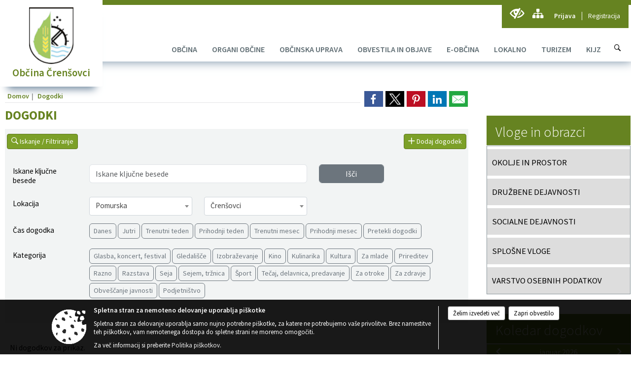

--- FILE ---
content_type: text/html; charset=utf-8
request_url: https://www.obcina-crensovci.si/dogodki
body_size: 66889
content:



<!DOCTYPE html>
<html lang="sl">
<head prefix="og: https://ogp.me/ns#">
    <meta charset="utf-8" />
    <meta property="og:type" content="website" />
    <title>Dogodki Občine Črenšovci</title>
    <meta property="og:title" content="Dogodki Občine Črenšovci" />
    <meta property="fb:app_id" content="1414532895426376" />
    <meta name="copyright" content="Copyright Sigmateh, 2025. Vse pravice pridržane.">
    <meta name="author" content="E-občina">
    <meta name="description" content="
    

Dogodki    

 Občine Črenšovci" />
    <meta property="og:description" content="
    

Dogodki    

 Občine Črenšovci" />
    <meta name="keywords" content="dogodki, dogajanje, dogaja se, aktualno dogajanje, e dogodki, napovednik, kino, gledalisce, gledališče, koncert, party, zur, žur, Občina Črenšovci, Črenšovci, Občina Črenšovci" />
    <meta name="viewport" content="width=device-width, initial-scale=1.0" />
    
     <meta property="og:image" content="https://www.obcina-crensovci.si/favicons/crensovci/mstile-150x150.png" /> 

            <link rel="shortcut icon" href="/favicons/crensovci/favicon.ico?v=7kxM7lPYPq">
        <link rel="canonical" href="https://www.obcina-crensovci.si/dogodki" />
        <link rel="sitemap" type="application/xml" title="Sitemap" href="/sitemapxml">

    <script src="/bundles/jquerybasic?v=391"></script>

    <script src="/bundles/bootstrap?v=391"></script>


    <!--[if lte IE 9]>
        <link href="/Scripts/animateit/iefix?v=WVNPMo8DK8TNI_w7e8_RCm17J9vKRIQ26uWUHEE5Dy01" rel="stylesheet"/>

    <![endif]-->
    <link href="/Content/osnovno?v=391" rel="stylesheet"/>

    <link href="/Content/bootstrap/bootstrap.min.css?v=391" rel="stylesheet"/>


    <script type="text/javascript">
        window.addEventListener("DOMContentLoaded", function () {
            if (window.navigator.userAgent.indexOf("Trident/") > 0) {
                alert("Ker za brskanje uporabljate starejšo različico spletnega brskalnika, vse funkcionalnosti spletnega mesta morda ne bodo na voljo. Predlagamo, da namestite Microsoft EDGE, Mozilla Firefox, Google Chrome ali katerega od drugih sodobnih spletnih brskalnikov.");
            }
        });
    </script>

    <script class="structured-data-org" type="application/ld+json">
        {
        "@context":"https://schema.org",
        "@type":"Organization",
        "name":"Občina Črenšovci",
        "legalName":"Občina Črenšovci",
        "url":"https://www.obcina-crensovci.si",
        "logo":"https://e-obcina.si/Images/Grbi/crensovci.png",
        "contactPoint":
        {"@type":"ContactPoint","contactType":"Spletna stran Občine Črenšovci","telephone":"[02 573 57 50]","email":"info@obcina-crensovci.si"}
        }
    </script>



        <link href="/Content/TinyMce/tinymce.min.css" rel="stylesheet" type="text/css" />

            <link href="/Content/Glave/modern10.min.css" rel="stylesheet" type="text/css" />
        <link href="/Content/Personalized/33.min.css" rel="stylesheet" type="text/css" />


    <link rel="stylesheet" href="/Fonts/eoicons/eoicons.css" />

    
</head>
<body class="subpage    sl-SI">


    <div id="menu_mobile">
        <div id="header">
            <a href="#menu-left" class="eoicons eoicon-list" style="left: 0;" title="Meni - levo" aria-label="Meni - levo"></a>

            
            <a href="#menu-right" class="eoicons eoicon-user2" style="right: 0;" title="Meni - desno" aria-label="Meni - desno"></a>

        </div>

        <nav id="menu-left" role="navigation" aria-label="Glavna navigacija">
            <ul>
                        <li>
                                    <span>OBČINA</span>
                                                            <ul>
                                        <li>
                                                <a href="/objave/175" target="_self">Predstavitev občine</a>

                                        </li>
                                        <li>
                                                <a href="/objave/172" target="_self">Naselja</a>

                                        </li>
                                        <li>
                                                <a href="/objave/191" target="_self">Občinski praznik</a>

                                        </li>
                                        <li>
                                                <a href="/objave/188" target="_self">Občinski nagrajenci</a>

                                        </li>
                                        <li>
                                                <a href="/gallery" target="_self">Fotogalerija</a>

                                        </li>
                                        <li>
                                                <a href="/objave/48" target="_self">Vaški odbori</a>

                                        </li>
                                        <li>
                                                <a href="/objave/187" target="_self">Grb in zastava</a>

                                        </li>
                                        <li>
                                                <a href="/objave/183" target="_self">Organigram</a>

                                        </li>
                                        <li>
                                                <a href="/gdpr" target="_self">Varstvo osebnih podatkov</a>

                                        </li>
                                        <li>
                                                <a href="/objave/177" target="_self">Strateški dokumenti</a>

                                        </li>
                                        <li>
                                                <a href="/objave/347" target="_self">Vizitka občine</a>

                                        </li>
                                </ul>
                        </li>
                        <li>
                                    <span>ORGANI OBČINE</span>
                                                            <ul>
                                        <li>
                                                <a href="/objave/176" target="_self">Županja občine</a>

                                        </li>
                                        <li>
                                                <span>OBČINSKI SVET</span>

                                                <ul>
                                                            <li><a href="/objave/201" target="_self">Naloge in pristojnosti</a></li>
                                                            <li><a href="/objave/229" target="_self">Člani občinskega sveta</a></li>
                                                            <li><a href="/objave/76" target="_self">Seje občinskega sveta</a></li>
                                                            <li><a href="/objava/597806" target="_self">Sprejeti zapisniki sej</a></li>
                                                            <li><a href="/objava/368218" target="_self">Dokumenti v javni razpravi</a></li>
                                                            <li><a href="/objave/115?subcategory=143" target="_self">Delovna telesa</a></li>
                                                </ul>
                                        </li>
                                        <li>
                                                <a href="/objava/310671" target="_self">Nadzorni odbor</a>

                                        </li>
                                        <li>
                                                <a href="/objava/323743" target="_self">Občinska volilna komisija</a>

                                        </li>
                                        <li>
                                                <a href="/objava/311105" target="_self">Svet za preventivo in vzgojo v cestnem prometu</a>

                                        </li>
                                        <li>
                                                <a href="/objava/317715" target="_self">Civilna zaščita</a>

                                        </li>
                                        <li>
                                                <a href="/objava/310681" target="_self">Medobčinski inšpektorat</a>

                                        </li>
                                        <li>
                                                <a href="/objava/1127502" target="_self">Medobčinsko redarstvo-MOST</a>

                                        </li>
                                </ul>
                        </li>
                        <li>
                                    <span>OBČINSKA UPRAVA</span>
                                                            <ul>
                                        <li>
                                                <a href="/objave/200" target="_self">Naloge in pristojnosti</a>

                                        </li>
                                        <li>
                                                <a href="/objave/230" target="_self">Imenik zaposlenih</a>

                                        </li>
                                        <li>
                                                <a href="/objave/255" target="_self">Uradne ure - delovni čas</a>

                                        </li>
                                </ul>
                        </li>
                        <li>
                                    <span>OBVESTILA IN OBJAVE</span>
                                                            <ul>
                                        <li>
                                                <a href="/objave/8" target="_self">Novice in objave</a>

                                        </li>
                                        <li>
                                                <a href="/objave/43" target="_self">Koledar dogodkov</a>

                                        </li>
                                        <li>
                                                <a href="/objava/315067" target="_self">Pomoč na domu</a>

                                        </li>
                                        <li>
                                                <a href="/objave/274" target="_self">Zapore cest</a>

                                        </li>
                                        <li>
                                                <a href="/objave/38" target="_self">Lokalni utrip - novice</a>

                                        </li>
                                        <li>
                                                <a href="/objave/58" target="_self">Javni razpisi in objave</a>

                                        </li>
                                        <li>
                                                <a href="/objave/46" target="_self">Projekti in investicije</a>

                                        </li>
                                        <li>
                                                <a href="/objave/107" target="_self">Prostorski akti občine</a>

                                        </li>
                                        <li>
                                                <a href="http://www.lex-localis.info/Iskalnik.aspx?IskalniNiz=%&amp;NacinIskanja=0&amp;Obcina=47f60cd2-f29e-4245-9e9e-31404ea17081&amp;VrstaDokumenta=NEURADNA_PRECISCENA_BESEDILA" target="_blank">Predpisi in odloki</a>

                                        </li>
                                        <li>
                                                <a href="/objave/63" target="_self">Občinski časopis</a>

                                        </li>
                                        <li>
                                                <a href="/objave/161" target="_self">Proračun občine</a>

                                        </li>
                                        <li>
                                                <a href="/objava/314309" target="_self">Letna poročila</a>

                                        </li>
                                        <li>
                                                <a href="/objave/101" target="_self">Lokalne volitve</a>

                                        </li>
                                        <li>
                                                <a href="/objava/315092" target="_self">Splošne informacije</a>

                                        </li>
                                </ul>
                        </li>
                        <li>
                                    <span>E-OBČINA</span>
                                                            <ul>
                                        <li>
                                                <a href="/objave/364" target="_self">Vloge in obrazci</a>

                                        </li>
                                        <li>
                                                <a href="/objave/391" target="_self">Pobude občanov</a>

                                        </li>
                                        <li>
                                                <a href="/objave/404" target="_self">Vprašajte občino</a>

                                        </li>
                                        <li>
                                                <a href="/einforming" target="_self">E-obveščanje občanov</a>

                                        </li>
                                        <li>
                                                <a href="/objave/290" target="_self">Participativni proračun</a>

                                        </li>
                                </ul>
                        </li>
                        <li>
                                    <span>LOKALNO</span>
                                                            <ul>
                                        <li>
                                                <a href="/objave/53" target="_self">Pomembne številke</a>

                                        </li>
                                        <li>
                                                <a href="/objave/51" target="_self">Javni zavodi</a>

                                        </li>
                                        <li>
                                                <a href="/objave/49" target="_self">Društva in združenja</a>

                                        </li>
                                        <li>
                                                <a href="/objave/52" target="_self">Gospodarski subjekti</a>

                                        </li>
                                        <li>
                                                <a href="/objava/318415" target="_self">Industrijska cona</a>

                                        </li>
                                        <li>
                                                <a href="https://www.osmrtnice.si/objave/300?region_id=1" target="_blank">Osmrtnice v regiji</a>

                                        </li>
                                </ul>
                        </li>
                        <li>
                                    <span>TURIZEM</span>
                                                            <ul>
                                        <li>
                                                <a href="/objave/91" target="_self">Znamenitosti</a>

                                        </li>
                                        <li>
                                                <a href="/objave/96" target="_self">Znane osebnosti</a>

                                        </li>
                                        <li>
                                                <a href="/objave/112" target="_self">Gostinstvo</a>

                                        </li>
                                        <li>
                                                <a href="/objave/95" target="_self">Prenočišča</a>

                                        </li>
                                        <li>
                                                <a href="/objave/104" target="_self">Izleti in poti</a>

                                        </li>
                                        <li>
                                                <a href="/objave/92" target="_self">Tradicionalni dogodki</a>

                                        </li>
                                        <li>
                                                <a href="/objave/109" target="_self">Lokalni ponudniki</a>

                                        </li>
                                </ul>
                        </li>
                        <li>
                                <a href="/katalogjavnegaznacaja" target="_self">
                                    <span>KIJZ</span>
                                </a>
                                                    </li>

            </ul>
        </nav>

        <nav id="menu-right" role="navigation" aria-label="Nastavitve">
            <ul>
                    <li>
                        <a id="login-link-mobile" href="/Prijava">Prijava</a>
                        <script type="text/javascript">
                            $(function () {
                                $("#login-link-mobile").prop("href", "/prijava?ReturnUrl=" + window.location.pathname);
                            });
                        </script>
                    </li>
                    <li>
                        <a href="/Registracija">Registracija</a>
                    </li>
            </ul>
        </nav>
    </div>
    <script type="text/javascript">
        $(function () {
            $("#menu-left .mm-btn_close").removeClass("mm-btn_close").addClass("mm-btn_search");
            $("#menu-left .mm-btn_search").attr("href", "javascript:void(0);");

            $(document).on("click", "#menu-left .mm-btn_search", function () {
                $("#menu-left .mm-searchfield").submit();
            });

            $("nav#menu-left .mm-navbars_top .mm-navbar .mm-btn_search").removeAttr("aria-owns"); // brez tega je celotna stran aria-hidden=true
        })



        document.addEventListener(
            "DOMContentLoaded", () => {
            new Mmenu("nav#menu-left", {
                "offCanvas": {
                    "position": "left-front"
                },
                "theme": "dark",
                "navbar": {
                    "title": "Glavni meni"
                },
                "navbars": [
                    {
                        "position": "top",
                        "content": [
                            "searchfield"
                        ]
                    }

,{"position": "bottom","content": ["<a class='eoicons eoicon-facebook' href='https://www.facebook.com/Občina-Črenšovci-111638894088447'></a>","<a class='eoicons eoicon-phone2' href='tel:02 573 57 50'></a>","<a class='eoicons eoicon-mail' href='mailto:info@obcina-crensovci.si'></a>"]}                ],
                "searchfield": {
                    placeholder: "Začni iskanje...",
                    title: "Za pričetek iskanja kliknite na puščico >",
                    noResults: "",
                    add: true,
                    search: false,
                    searchIn: "#abc123"
                }
            }, {
                "searchfield": {
                    "form": {
                        action: "/search",
                        method: "get"
                    },
                    "input": {
                        type: "text",
                        name: "search_term",
                        id: "searchform"
                    },
                    "submit": true
                }
            });

            new Mmenu("nav#menu-right", {
                "offCanvas": {
                    "position": "right-front"
                },
                "theme": "dark",
                "navbar": {
                    "title": "Uporabnik"
                }
            });

            if ($("#vsebina .modal").length > 0) {
                $.each($("#vsebina .modal"), function () {
                    $(this).appendTo("body");
                });
            }
        });
    </script>
    <style type="text/css">
        .mm-navbars.mm-navbars--bottom {
            font-size: 1.5rem;
        }
    </style>
<div id="head-container" class="headstyle-modern10 d-print-none">
    <div id="glava">
        <a id="jump-to-main-content" href="#maincontent" aria-label="Skok na vsebino">Skok na vsebino</a>
        <div id="custom_separator"></div>
        <div id="top_row">
            <div id="top_menu_container">
                <ul id="top_menu" class="skrij_pod_815">
                    
                    

                                                                                                                                                                                </ul>


                <ul id="login_menu">
                                            <li>
                            <a aria-label="Uporabniki z različnimi oblikami oviranosti" class="eoicons eoicon-blind" href="#" onclick="$('#bps_control').modal('show');" title="Uporabniki z različnimi oblikami oviranosti"></a>
                        </li>
                        <li>
                            <a aria-label="Kazalo strani" class="eoicons eoicon-sitemap" href="/sitemap" title="Kazalo strani"></a>
                        </li>
                                                <li>
                                <a class="login_link" aria-label="Prijava" id="login-link" href="/prijava" title="Prijava">Prijava</a>
                                <script type="text/javascript">
                                    $(function () {
                                        $("#login-link").prop("href", "/prijava?ReturnUrl=" + window.location.pathname);
                                    });
                                </script>
                            </li>
                            <li>
                                <a class="register_link" aria-label="Registracija" href="/registracija" title="Registracija">Registracija</a>
                            </li>
                                    </ul>
            </div>
        </div>

        <div id="top_container">
            <div id="logo_container">
                <a href="/">
                        <img alt="Grb Občine Črenšovci" id="logo" src="/Images/Grbi/crensovci.png" srcset="/Images/Grbi/crensovci.png 1x, /Images/Grbi/crensovci@2x.png 2x">
                                            <div id="municipality_name">
                            <span class="municipality_word">
Občina                            </span>
                            Črenšovci
                        </div>
                                    </a>
            </div>
            <div id="alt_menu_container">
                
<div id="menu_desktop">
    <div>
        <div class="MeniClass" role="navigation" aria-label="Glavna navigacija">
            <ul id="main_menu" role="menubar">
                        <li role="none">
                                <a role="menuitem" href="#" target="_self" class="menu_title" aria-haspopup="true">
                                    <span style="border-color:">OBČINA</span>
                                </a>
                                                            <ul role="menu" class="menu_column" style="border-left-color:;">
                                        <li role="none" class="col-md-auto px-0">
                                                <a role="menuitem" aria-haspopup="false" href="/objave/175" target="_self">Predstavitev občine</a>

                                        </li>
                                        <li role="none" class="col-md-auto px-0">
                                                <a role="menuitem" aria-haspopup="false" href="/objave/172" target="_self">Naselja</a>

                                        </li>
                                        <li role="none" class="col-md-auto px-0">
                                                <a role="menuitem" aria-haspopup="false" href="/objave/191" target="_self">Občinski praznik</a>

                                        </li>
                                        <li role="none" class="col-md-auto px-0">
                                                <a role="menuitem" aria-haspopup="false" href="/objave/188" target="_self">Občinski nagrajenci</a>

                                        </li>
                                        <li role="none" class="col-md-auto px-0">
                                                <a role="menuitem" aria-haspopup="false" href="/gallery" target="_self">Fotogalerija</a>

                                        </li>
                                        <li role="none" class="col-md-auto px-0">
                                                <a role="menuitem" aria-haspopup="false" href="/objave/48" target="_self">Vaški odbori</a>

                                        </li>
                                        <li role="none" class="col-md-auto px-0">
                                                <a role="menuitem" aria-haspopup="false" href="/objave/187" target="_self">Grb in zastava</a>

                                        </li>
                                        <li role="none" class="col-md-auto px-0">
                                                <a role="menuitem" aria-haspopup="false" href="/objave/183" target="_self">Organigram</a>

                                        </li>
                                        <li role="none" class="col-md-auto px-0">
                                                <a role="menuitem" aria-haspopup="false" href="/gdpr" target="_self">Varstvo osebnih podatkov</a>

                                        </li>
                                        <li role="none" class="col-md-auto px-0">
                                                <a role="menuitem" aria-haspopup="false" href="/objave/177" target="_self">Strateški dokumenti</a>

                                        </li>
                                        <li role="none" class="col-md-auto px-0">
                                                <a role="menuitem" aria-haspopup="false" href="/objave/347" target="_self">Vizitka občine</a>

                                        </li>
                                </ul>
                        </li>
                        <li role="none">
                                <a role="menuitem" href="#" target="_self" class="menu_title" aria-haspopup="true">
                                    <span style="border-color:">ORGANI OBČINE</span>
                                </a>
                                                            <ul role="menu" class="menu_column" style="border-left-color:;">
                                        <li role="none" class="col-md-auto px-0">
                                                <a role="menuitem" aria-haspopup="false" href="/objave/176" target="_self">Županja občine</a>

                                        </li>
                                        <li role="none" class="col-md-auto px-0">
                                                <a role="menuitem" aria-haspopup="true" href="#">OBČINSKI SVET</a>

                                                <ul role="menu" class="submenu">
                                                            <li role="none" class="col-md-auto px-0"><a role="menuitem" href="/objave/201" target="_self">Naloge in pristojnosti</a></li>
                                                            <li role="none" class="col-md-auto px-0"><a role="menuitem" href="/objave/229" target="_self">Člani občinskega sveta</a></li>
                                                            <li role="none" class="col-md-auto px-0"><a role="menuitem" href="/objave/76" target="_self">Seje občinskega sveta</a></li>
                                                            <li role="none" class="col-md-auto px-0"><a role="menuitem" href="/objava/597806" target="_self">Sprejeti zapisniki sej</a></li>
                                                            <li role="none" class="col-md-auto px-0"><a role="menuitem" href="/objava/368218" target="_self">Dokumenti v javni razpravi</a></li>
                                                            <li role="none" class="col-md-auto px-0"><a role="menuitem" href="/objave/115?subcategory=143" target="_self">Delovna telesa</a></li>
                                                </ul>
                                        </li>
                                        <li role="none" class="col-md-auto px-0">
                                                <a role="menuitem" aria-haspopup="false" href="/objava/310671" target="_self">Nadzorni odbor</a>

                                        </li>
                                        <li role="none" class="col-md-auto px-0">
                                                <a role="menuitem" aria-haspopup="false" href="/objava/323743" target="_self">Občinska volilna komisija</a>

                                        </li>
                                        <li role="none" class="col-md-auto px-0">
                                                <a role="menuitem" aria-haspopup="false" href="/objava/311105" target="_self">Svet za preventivo in vzgojo v cestnem prometu</a>

                                        </li>
                                        <li role="none" class="col-md-auto px-0">
                                                <a role="menuitem" aria-haspopup="false" href="/objava/317715" target="_self">Civilna zaščita</a>

                                        </li>
                                        <li role="none" class="col-md-auto px-0">
                                                <a role="menuitem" aria-haspopup="false" href="/objava/310681" target="_self">Medobčinski inšpektorat</a>

                                        </li>
                                        <li role="none" class="col-md-auto px-0">
                                                <a role="menuitem" aria-haspopup="false" href="/objava/1127502" target="_self">Medobčinsko redarstvo-MOST</a>

                                        </li>
                                </ul>
                        </li>
                        <li role="none">
                                <a role="menuitem" href="#" target="_self" class="menu_title" aria-haspopup="true">
                                    <span style="border-color:">OBČINSKA UPRAVA</span>
                                </a>
                                                            <ul role="menu" class="menu_column" style="border-left-color:;">
                                        <li role="none" class="col-md-auto px-0">
                                                <a role="menuitem" aria-haspopup="false" href="/objave/200" target="_self">Naloge in pristojnosti</a>

                                        </li>
                                        <li role="none" class="col-md-auto px-0">
                                                <a role="menuitem" aria-haspopup="false" href="/objave/230" target="_self">Imenik zaposlenih</a>

                                        </li>
                                        <li role="none" class="col-md-auto px-0">
                                                <a role="menuitem" aria-haspopup="false" href="/objave/255" target="_self">Uradne ure - delovni čas</a>

                                        </li>
                                </ul>
                        </li>
                        <li role="none">
                                <a role="menuitem" href="#" target="_self" class="menu_title" aria-haspopup="true">
                                    <span style="border-color:">OBVESTILA IN OBJAVE</span>
                                </a>
                                                            <ul role="menu" class="menu_column" style="border-left-color:;">
                                        <li role="none" class="col-md-auto px-0">
                                                <a role="menuitem" aria-haspopup="false" href="/objave/8" target="_self">Novice in objave</a>

                                        </li>
                                        <li role="none" class="col-md-auto px-0">
                                                <a role="menuitem" aria-haspopup="false" href="/objave/43" target="_self">Koledar dogodkov</a>

                                        </li>
                                        <li role="none" class="col-md-auto px-0">
                                                <a role="menuitem" aria-haspopup="false" href="/objava/315067" target="_self">Pomoč na domu</a>

                                        </li>
                                        <li role="none" class="col-md-auto px-0">
                                                <a role="menuitem" aria-haspopup="false" href="/objave/274" target="_self">Zapore cest</a>

                                        </li>
                                        <li role="none" class="col-md-auto px-0">
                                                <a role="menuitem" aria-haspopup="false" href="/objave/38" target="_self">Lokalni utrip - novice</a>

                                        </li>
                                        <li role="none" class="col-md-auto px-0">
                                                <a role="menuitem" aria-haspopup="false" href="/objave/58" target="_self">Javni razpisi in objave</a>

                                        </li>
                                        <li role="none" class="col-md-auto px-0">
                                                <a role="menuitem" aria-haspopup="false" href="/objave/46" target="_self">Projekti in investicije</a>

                                        </li>
                                        <li role="none" class="col-md-auto px-0">
                                                <a role="menuitem" aria-haspopup="false" href="/objave/107" target="_self">Prostorski akti občine</a>

                                        </li>
                                        <li role="none" class="col-md-auto px-0">
                                                <a role="menuitem" aria-haspopup="false" href="http://www.lex-localis.info/Iskalnik.aspx?IskalniNiz=%&amp;NacinIskanja=0&amp;Obcina=47f60cd2-f29e-4245-9e9e-31404ea17081&amp;VrstaDokumenta=NEURADNA_PRECISCENA_BESEDILA" target="_blank">Predpisi in odloki</a>

                                        </li>
                                        <li role="none" class="col-md-auto px-0">
                                                <a role="menuitem" aria-haspopup="false" href="/objave/63" target="_self">Občinski časopis</a>

                                        </li>
                                        <li role="none" class="col-md-auto px-0">
                                                <a role="menuitem" aria-haspopup="false" href="/objave/161" target="_self">Proračun občine</a>

                                        </li>
                                        <li role="none" class="col-md-auto px-0">
                                                <a role="menuitem" aria-haspopup="false" href="/objava/314309" target="_self">Letna poročila</a>

                                        </li>
                                        <li role="none" class="col-md-auto px-0">
                                                <a role="menuitem" aria-haspopup="false" href="/objave/101" target="_self">Lokalne volitve</a>

                                        </li>
                                        <li role="none" class="col-md-auto px-0">
                                                <a role="menuitem" aria-haspopup="false" href="/objava/315092" target="_self">Splošne informacije</a>

                                        </li>
                                </ul>
                        </li>
                        <li role="none">
                                <a role="menuitem" href="#" target="_self" class="menu_title" aria-haspopup="true">
                                    <span style="border-color:">E-OBČINA</span>
                                </a>
                                                            <ul role="menu" class="menu_column" style="border-left-color:;">
                                        <li role="none" class="col-md-auto px-0">
                                                <a role="menuitem" aria-haspopup="false" href="/objave/364" target="_self">Vloge in obrazci</a>

                                        </li>
                                        <li role="none" class="col-md-auto px-0">
                                                <a role="menuitem" aria-haspopup="false" href="/objave/391" target="_self">Pobude občanov</a>

                                        </li>
                                        <li role="none" class="col-md-auto px-0">
                                                <a role="menuitem" aria-haspopup="false" href="/objave/404" target="_self">Vprašajte občino</a>

                                        </li>
                                        <li role="none" class="col-md-auto px-0">
                                                <a role="menuitem" aria-haspopup="false" href="/einforming" target="_self">E-obveščanje občanov</a>

                                        </li>
                                        <li role="none" class="col-md-auto px-0">
                                                <a role="menuitem" aria-haspopup="false" href="/objave/290" target="_self">Participativni proračun</a>

                                        </li>
                                </ul>
                        </li>
                        <li role="none">
                                <a role="menuitem" href="#" target="_self" class="menu_title" aria-haspopup="true">
                                    <span style="border-color:">LOKALNO</span>
                                </a>
                                                            <ul role="menu" class="menu_column" style="border-left-color:;">
                                        <li role="none" class="col-md-auto px-0">
                                                <a role="menuitem" aria-haspopup="false" href="/objave/53" target="_self">Pomembne številke</a>

                                        </li>
                                        <li role="none" class="col-md-auto px-0">
                                                <a role="menuitem" aria-haspopup="false" href="/objave/51" target="_self">Javni zavodi</a>

                                        </li>
                                        <li role="none" class="col-md-auto px-0">
                                                <a role="menuitem" aria-haspopup="false" href="/objave/49" target="_self">Društva in združenja</a>

                                        </li>
                                        <li role="none" class="col-md-auto px-0">
                                                <a role="menuitem" aria-haspopup="false" href="/objave/52" target="_self">Gospodarski subjekti</a>

                                        </li>
                                        <li role="none" class="col-md-auto px-0">
                                                <a role="menuitem" aria-haspopup="false" href="/objava/318415" target="_self">Industrijska cona</a>

                                        </li>
                                        <li role="none" class="col-md-auto px-0">
                                                <a role="menuitem" aria-haspopup="false" href="https://www.osmrtnice.si/objave/300?region_id=1" target="_blank">Osmrtnice v regiji</a>

                                        </li>
                                </ul>
                        </li>
                        <li role="none">
                                <a role="menuitem" href="#" target="_self" class="menu_title" aria-haspopup="true">
                                    <span style="border-color:">TURIZEM</span>
                                </a>
                                                            <ul role="menu" class="menu_column" style="border-left-color:;">
                                        <li role="none" class="col-md-auto px-0">
                                                <a role="menuitem" aria-haspopup="false" href="/objave/91" target="_self">Znamenitosti</a>

                                        </li>
                                        <li role="none" class="col-md-auto px-0">
                                                <a role="menuitem" aria-haspopup="false" href="/objave/96" target="_self">Znane osebnosti</a>

                                        </li>
                                        <li role="none" class="col-md-auto px-0">
                                                <a role="menuitem" aria-haspopup="false" href="/objave/112" target="_self">Gostinstvo</a>

                                        </li>
                                        <li role="none" class="col-md-auto px-0">
                                                <a role="menuitem" aria-haspopup="false" href="/objave/95" target="_self">Prenočišča</a>

                                        </li>
                                        <li role="none" class="col-md-auto px-0">
                                                <a role="menuitem" aria-haspopup="false" href="/objave/104" target="_self">Izleti in poti</a>

                                        </li>
                                        <li role="none" class="col-md-auto px-0">
                                                <a role="menuitem" aria-haspopup="false" href="/objave/92" target="_self">Tradicionalni dogodki</a>

                                        </li>
                                        <li role="none" class="col-md-auto px-0">
                                                <a role="menuitem" aria-haspopup="false" href="/objave/109" target="_self">Lokalni ponudniki</a>

                                        </li>
                                </ul>
                        </li>
                        <li role="none">
                                <a role="menuitem" class="menu_title" href="/katalogjavnegaznacaja" style="border-color:" target="_self" aria-haspopup="false">
                                    <span style="border-color:">
                                            <span>KIJZ</span>
                                    </span>
                                </a>
                                                    </li>
            </ul>
        </div>
    </div>
</div>


            </div>
                <div id="search_bar" class="skrij_pod_815">
                    <a href="#" id="search_toggle_button" class="eoicons eoicon-search" title="Odpri iskanje po spletni strani"></a>
                    <form id="search_form" method="GET" action="/search">
                        <input id="search_term" name="search_term" placeholder="Iskane ključne besede" title="Iskane ključne besede" />
                        <input type="button" id="search_btn" name="search_btn" value="Išči" />
                    </form>
                </div>
                    </div>
    </div>
</div>


<script type="text/javascript">
    function toggleSearchInput() {
        if ($('#search_bar #search_form').hasClass("active")) {
            $('#search_bar #search_form').removeClass("active");
        } else {
            $('#search_bar #search_form').addClass("active");
            $('#search_bar #search_form #search_term').focus();
        }
    }

    $(document).on("click", "#search_bar #search_btn", function () {
        if ($('#search_bar #search_form').hasClass("active")) {
            $('#search_bar #search_form').addClass("active");
            $("#search_bar #search_form").submit();
        } else {
            toggleSearchInput();
        }
    });

    $(document).on("click", "#search_bar #search_toggle_button", function () {
        toggleSearchInput();
    });

    $(function () {
        if ($('#alt_menu_container #main_menu ul').length > 0) {
            new Menubar($('#alt_menu_container #main_menu').get(0)).init();
        }

        $("#top_menu_container > #top_menu > li[data-lang=" + currentLanguage() + "]").hide();

        if ($(window).width() < 815) {
            $("#menu_mobile").show();
        }
    });

    $(window).resize(function () {
        if ($(window).width() < 815) {
            $("#menu_mobile").show();
        } else {
            $("#menu_mobile").hide();
        }
    });
</script>

        <link href="/Content/Stili/osnovni3.min.css" rel="stylesheet" type="text/css" />

        <div id="top_section_title_container">
              
        </div>
    


    <div id="sidebar">



            <div id="bps-popup" class="skrij_nad_815 d-print-none">
                <div>
                    <a href="#" onclick="$('#bps_control').modal('show');" class="eoicons eoicon-eye" title="Uporabniki z različnimi oblikami oviranosti"></a>
                </div>
            </div>
    </div>
    <div id="vsebina" data-id="">
            <div id="middle-column" class=" margin-right-menu" role="main">
                <a name="maincontent"></a>
                
    <div class="spodnja_crta osrednji_vsebina" style="overflow: visible;">
        

<div class="social_row d-print-none">
    <div class="social-group">
        <div class="title">Deli s prijatelji</div>
        <div class="plugins">
            <button type="button" class="social-facebook image-effect-1" role="link" title="Deli na omrežju Facebook" onclick="window.open('http://www.facebook.com/sharer.php?u=https://www.obcina-crensovci.si/dogodki', 'mywin' ,'left=50,top=50,width=600,height=350,toolbar=0'); return false;"></button>
            <button type="button" class="social-x image-effect-1" role="link" title="Deli na omrežju Twitter" onclick="window.open('https://twitter.com/intent/tweet?text=Dogodki Občine Črenšovci&amp;url=https://www.obcina-crensovci.si/dogodki;via=E-obcina.si', 'mywin' ,'left=50,top=50,width=600,height=350,toolbar=0'); return false;"></button>
            <button type="button" class="social-pinterest image-effect-1" role="link" title="Deli na omrežju Pinterest" onclick="window.open('http://pinterest.com/pin/create/button/?url=https://www.obcina-crensovci.si/dogodki&amp;media=https://www.obcina-crensovci.si/favicons/crensovci/mstile-150x150.png', 'mywin' ,'left=50,top=50,width=600,height=350,toolbar=0'); return false;"></button>
            <button type="button" class="social-linkedin image-effect-1" role="link" title="Deli na omrežju LinkedIn" onclick="window.open('http://www.linkedin.com/shareArticle?mini=true&url=https://www.obcina-crensovci.si/dogodki&amp;media=https://www.obcina-crensovci.si/favicons/crensovci/mstile-150x150.png', 'mywin' ,'left=50,top=50,width=600,height=350,toolbar=0'); return false;"></button>
            <button type="button" class="social-mail image-effect-1" role="link" title="Pošlji po e-pošti" onclick="window.open('mailto:?subject=Dogodki Občine Črenšovci&body=https://www.obcina-crensovci.si/dogodki&amp;');"></button>
        </div>
    </div>
</div>
        <input id="current_content_id" name="current_content_id" type="hidden" value="0" />
        <div id="current-location" class="d-print-none colored_links">
    <div>
        <a style="overflow: hidden; display: inline-block;" href="/">Domov</a>
         <a id="current-location-title" class="odreziTekstDodajTriPike" href="/dogodki">Dogodki</a>    </div>
</div>        
    <h1 id="main_title">

Dogodki    </h1>



        
    <div class="opis introduction obogatena_vsebina colored_links" style="clear: both;">
    </div>


        <div class="events-container">
            <fieldset class="spodnja_crta osrednji_vsebina" style="padding: 10px 0; margin-bottom: 40px; background-color: #f2f4f4; overflow: visible;">
                <div class="row">
                    <div class="mb-3 col-md-12 mb-0 px-3">
                        <button type="button" class="btn btn-sm btn-custombgcolor float-start" onclick="search_events_filters_toggle();" style="color: #FFF;">
                            <span class="eoicons eoicon-search"></span>
                            Iskanje / Filtriranje
                        </button>

                            <button type="button" class="btn btn-sm btn-custombgcolor float-end" onclick="location.href = '/manage'" style="color: #FFF;">
                                <span class="eoicons eoicon-plus"></span>
                                Dodaj dogodek
                            </button>
                    </div>
                </div>
                <div id="search_events_filters" style="margin: 15px 16px 0px 16px; padding-bottom: 20px; font-size: .95rem;">
                    <div class="row">
                        <div class="mb-3 col-md-2">
                            <label class="control-label mt-1">Iskane ključne besede</label>
                        </div>
                        <div class="mb-3 col-md-6 mb-0">
                            <input type="text" data-autocomplete="/setsession/poiscidogodki" placeholder="Iskane ključne besede" title="Iskane ključne besede" class="form-control" maxlength="100" id="filter_keywords" />
                        </div>
                        <div class="mb-3 col-md-2 mb-0">
                            <button id="btnSearch" type="button" class="btn btn-secondary form-control" aria-label="Išči">
                                Išči
                            </button>
                        </div>
                    </div>
                        <div class="row">
                            <div class="mb-3 col-md-2">
                                <label class="control-label mt-1">Lokacija</label>
                            </div>
                            <div class="mb-3 col-md-3 mb-1">
                                <select class="form-select" id="drpRegije" name="drpRegije"><option value="">- Vse regije -</option>
<option value="9">Gorenjska</option>
<option value="11">Goriška</option>
<option value="8">Jugovzhodna</option>
<option value="3">Koroška</option>
<option value="12">Obalno-kraška</option>
<option value="7">Osrednjeslovenska</option>
<option value="2">Podravska</option>
<option selected="selected" value="1">Pomurska</option>
<option value="5">Posavska</option>
<option value="10">Primorsko-notranjska</option>
<option value="4">Savinjska</option>
<option value="13">Tujina</option>
<option value="6">Zasavska</option>
</select>
                            </div>
                            <div class="mb-3 col-md-3 mb-1">
                                    <select class="form-select" id="drpObcine" name="drpObcine">
                                        <option>- Vse občine -</option>
                                            <option value="219" data-id_regija="1" >Apače</option>
                                            <option value="21" data-id_regija="1" >Beltinci</option>
                                            <option value="154" data-id_regija="2" >Benedikt</option>
                                            <option value="155" data-id_regija="4" >Bistrica ob Sotli</option>
                                            <option value="23" data-id_regija="9" >Bohinj</option>
                                            <option value="24" data-id_regija="7" >Borovnica</option>
                                            <option value="25" data-id_regija="11" >Bovec</option>
                                            <option value="157" data-id_regija="4" >Braslovče</option>
                                            <option value="2" data-id_regija="4" >Celje</option>
                                            <option value="30" data-id_regija="9" >Cerklje na Gorenjskem</option>
                                            <option value="31" data-id_regija="10" >Cerknica</option>
                                            <option value="159" data-id_regija="2" >Cerkvenjak</option>
                                            <option value="206" data-id_regija="2" >Cirkulane</option>
                                            <option value="33" data-id_regija="1" selected>Črenšovci</option>
                                            <option value="34" data-id_regija="3" >Črna na Koroškem</option>
                                            <option value="36" data-id_regija="2" >Destrnik</option>
                                            <option value="37" data-id_regija="12" >Divača</option>
                                            <option value="38" data-id_regija="7" >Dobrepolje</option>
                                            <option value="39" data-id_regija="7" >Dobrova - Polhov Gradec</option>
                                            <option value="162" data-id_regija="1" >Dobrovnik / Dobronak K&#246;zs&#233;g</option>
                                            <option value="40" data-id_regija="7" >Dol pri Ljubljani</option>
                                            <option value="163" data-id_regija="8" >Dolenjske Toplice</option>
                                            <option value="41" data-id_regija="7" >Domžale</option>
                                            <option value="42" data-id_regija="2" >Dornava</option>
                                            <option value="43" data-id_regija="3" >Dravograd</option>
                                            <option value="44" data-id_regija="2" >Duplek</option>
                                            <option value="211" data-id_regija="9" >Gorje</option>
                                            <option value="47" data-id_regija="1" >Gornja Radgona</option>
                                            <option value="48" data-id_regija="4" >Gornji Grad</option>
                                            <option value="164" data-id_regija="1" >Grad</option>
                                            <option value="50" data-id_regija="7" >Grosuplje</option>
                                            <option value="165" data-id_regija="2" >Hajdina</option>
                                            <option value="166" data-id_regija="2" >Hoče - Slivnica</option>
                                            <option value="167" data-id_regija="1" >Hodoš</option>
                                            <option value="168" data-id_regija="7" >Horjul</option>
                                            <option value="53" data-id_regija="12" >Hrpelje - Kozina</option>
                                            <option value="54" data-id_regija="11" >Idrija</option>
                                            <option value="56" data-id_regija="10" >Ilirska Bistrica</option>
                                            <option value="57" data-id_regija="7" >Ivančna Gorica </option>
                                            <option value="58" data-id_regija="12" >Izola - Isola</option>
                                            <option value="169" data-id_regija="9" >Jezersko</option>
                                            <option value="60" data-id_regija="2" >Juršinci</option>
                                            <option value="61" data-id_regija="7" >Kamnik</option>
                                            <option value="63" data-id_regija="2" >Kidričevo</option>
                                            <option value="64" data-id_regija="11" >Kobarid</option>
                                            <option value="65" data-id_regija="1" >Kobilje</option>
                                            <option value="66" data-id_regija="8" >Kočevje</option>
                                            <option value="170" data-id_regija="7" >Komenda</option>
                                            <option value="8" data-id_regija="12" >Koper - Capodistria</option>
                                            <option value="217" data-id_regija="5" >Kostanjevica na Krki</option>
                                            <option value="171" data-id_regija="8" >Kostel</option>
                                            <option value="69" data-id_regija="4" >Kozje</option>
                                            <option value="70" data-id_regija="9" >Kranjska Gora</option>
                                            <option value="71" data-id_regija="5" >Krško</option>
                                            <option value="415" data-id_regija="10" >Kulturni dom Postojna</option>
                                            <option value="72" data-id_regija="2" >Kungota</option>
                                            <option value="73" data-id_regija="1" >Kuzma</option>
                                            <option value="74" data-id_regija="4" >Laško</option>
                                            <option value="75" data-id_regija="2" >Lenart</option>
                                            <option value="76" data-id_regija="1" >Lendava - Lendva K&#246;zs&#233;g</option>
                                            <option value="77" data-id_regija="7" >Litija</option>
                                            <option value="78" data-id_regija="4" >Ljubno</option>
                                            <option value="79" data-id_regija="1" >Ljutomer</option>
                                            <option value="202" data-id_regija="7" >Log - Dragomer</option>
                                            <option value="82" data-id_regija="8" >Loški Potok</option>
                                            <option value="173" data-id_regija="2" >Lovrenc na Pohorju</option>
                                            <option value="83" data-id_regija="4" >Luče </option>
                                            <option value="84" data-id_regija="7" >Lukovica</option>
                                            <option value="18" data-id_regija="2" >Majšperk</option>
                                            <option value="208" data-id_regija="2" >Makole</option>
                                            <option value="174" data-id_regija="2" >Markovci</option>
                                            <option value="85" data-id_regija="7" >Medvode</option>
                                            <option value="87" data-id_regija="8" >Metlika</option>
                                            <option value="88" data-id_regija="3" >Mežica </option>
                                            <option value="175" data-id_regija="2" >Miklavž na Dravskem polju</option>
                                            <option value="216" data-id_regija="8" >Mirna</option>
                                            <option value="176" data-id_regija="8" >Mirna Peč</option>
                                            <option value="90" data-id_regija="3" >Mislinja</option>
                                            <option value="215" data-id_regija="8" >Mokronog - Trebelno</option>
                                            <option value="91" data-id_regija="7" >Moravče</option>
                                            <option value="94" data-id_regija="3" >Muta</option>
                                            <option value="95" data-id_regija="9" >Naklo</option>
                                            <option value="96" data-id_regija="4" >Nazarje</option>
                                            <option value="97" data-id_regija="1" >Odranci</option>
                                            <option value="98" data-id_regija="2" >Ormož</option>
                                            <option value="100" data-id_regija="2" >Pesnica</option>
                                            <option value="101" data-id_regija="12" >Piran - Pirano</option>
                                            <option value="102" data-id_regija="10" >Pivka</option>
                                            <option value="103" data-id_regija="4" >Podčetrtek</option>
                                            <option value="178" data-id_regija="2" >Podlehnik</option>
                                            <option value="104" data-id_regija="3" >Podvelka</option>
                                            <option value="11" data-id_regija="2" >Poljčane</option>
                                            <option value="105" data-id_regija="10" >Postojna</option>
                                            <option value="106" data-id_regija="9" >Preddvor</option>
                                            <option value="107" data-id_regija="2" >Ptuj</option>
                                            <option value="108" data-id_regija="1" >Puconci</option>
                                            <option value="109" data-id_regija="2" >Rače - Fram</option>
                                            <option value="112" data-id_regija="9" >Radovljica</option>
                                            <option value="113" data-id_regija="3" >Ravne na Koroškem</option>
                                            <option value="182" data-id_regija="1" >Razkrižje</option>
                                            <option value="210" data-id_regija="4" >Rečica ob Savinji</option>
                                            <option value="114" data-id_regija="8" >Ribnica</option>
                                            <option value="183" data-id_regija="3" >Ribnica na Pohorju</option>
                                            <option value="115" data-id_regija="1" >Rogašovci</option>
                                            <option value="117" data-id_regija="4" >Rogatec</option>
                                            <option value="118" data-id_regija="2" >Ruše</option>
                                            <option value="119" data-id_regija="8" >Semič</option>
                                            <option value="121" data-id_regija="12" >Sežana</option>
                                            <option value="123" data-id_regija="2" >Slovenska Bistrica</option>
                                            <option value="5" data-id_regija="4" >Slovenske Konjice</option>
                                            <option value="360" data-id_regija="9" >Sokolski dom Škofja Loka</option>
                                            <option value="186" data-id_regija="4" >Solčava</option>
                                            <option value="205" data-id_regija="2" >Središče ob Dravi</option>
                                            <option value="124" data-id_regija="2" >Starše</option>
                                            <option value="218" data-id_regija="8" >Straža</option>
                                            <option value="187" data-id_regija="2" >Sveta Ana</option>
                                            <option value="203" data-id_regija="2" >Sveta Trojica v Slovenskih goricah</option>
                                            <option value="188" data-id_regija="2" >Sveti Andraž v Slovenskih goricah</option>
                                            <option value="125" data-id_regija="1" >Sveti Jurij ob Ščavnici</option>
                                            <option value="51" data-id_regija="1" >Šalovci</option>
                                            <option value="126" data-id_regija="9" >Šenčur </option>
                                            <option value="127" data-id_regija="2" >Šentilj</option>
                                            <option value="128" data-id_regija="8" >Šentjernej</option>
                                            <option value="129" data-id_regija="4" >Šentjur</option>
                                            <option value="209" data-id_regija="8" >Šentrupert</option>
                                            <option value="130" data-id_regija="8" >Škocjan</option>
                                            <option value="131" data-id_regija="9" >Škofja Loka</option>
                                            <option value="132" data-id_regija="7" >Škofljica</option>
                                            <option value="133" data-id_regija="4" >Šmarje pri Jelšah</option>
                                            <option value="214" data-id_regija="8" >Šmarješke Toplice</option>
                                            <option value="134" data-id_regija="4" >Šmartno ob Paki</option>
                                            <option value="135" data-id_regija="4" >Šoštanj</option>
                                            <option value="136" data-id_regija="4" >Štore</option>
                                            <option value="190" data-id_regija="4" >Tabor</option>
                                            <option value="254" data-id_regija="3" >TIC Črna na Koroškem</option>
                                            <option value="359" data-id_regija="8" >TIC Dolenjske Toplice</option>
                                            <option value="374" data-id_regija="7" >TIC Moravče</option>
                                            <option value="424" data-id_regija="1" >TIC Sveti Jurij ob Ščavnici</option>
                                            <option value="29" data-id_regija="1" >Tišina </option>
                                            <option value="137" data-id_regija="11" >Tolmin</option>
                                            <option value="138" data-id_regija="6" >Trbovlje</option>
                                            <option value="191" data-id_regija="2" >Trnovska vas</option>
                                            <option value="410" data-id_regija="6" >Turistično informacijski center Zagorje ob Savi</option>
                                            <option value="373" data-id_regija="2" >Turizem v Občini Hoče-Slivnica</option>
                                            <option value="141" data-id_regija="1" >Turnišče</option>
                                            <option value="142" data-id_regija="4" >Velenje</option>
                                            <option value="193" data-id_regija="1" >Velika Polana</option>
                                            <option value="145" data-id_regija="11" >Vipava</option>
                                            <option value="146" data-id_regija="4" >Vitanje</option>
                                            <option value="147" data-id_regija="7" >Vodice</option>
                                            <option value="150" data-id_regija="6" >Zagorje ob Savi</option>
                                            <option value="409" data-id_regija="2" >Zavod za turizem Občine Sveta Trojica</option>
                                            <option value="411" data-id_regija="11" >Zavod za turizem TRG Vipava</option>
                                            <option value="151" data-id_regija="2" >Zavrč</option>
                                            <option value="12" data-id_regija="4" >Zreče</option>
                                            <option value="152" data-id_regija="9" >Železniki</option>
                                            <option value="197" data-id_regija="2" >Žetale</option>
                                            <option value="153" data-id_regija="9" >Žiri</option>
                                            <option value="198" data-id_regija="9" >Žirovnica</option>
                                    </select>

                            </div>
                        </div>
                        <script type="text/javascript">
                            $("#drpRegije").select2();
                            $("#drpObcine").select2();
                        </script>
                    <div class="row" style="display: none;">
                        <input type="hidden" id="time_period" value="" />
                        <input type="hidden" id="current_page" value="1" />
                        <input type="hidden" id="category_id" value="" />
                    </div>
                    <div class="row">
                        <div class="mb-3 col-md-2">
                            <label class="control-label mt-1">Čas dogodka</label>
                        </div>
                        <div class="mb-3 col-md mb-2" id="events_date_selector">
                            <button type="button" class="btn btn-sm btn-outline-secondary rounded mb-1" onclick="$('#time_period').val(1); UpdateList(true);" data-period_id="1">Danes</button>
                            <button type="button" class="btn btn-sm btn-outline-secondary rounded mb-1" onclick="$('#time_period').val(2); UpdateList(true);" data-period_id="2">Jutri</button>
                            <button type="button" class="btn btn-sm btn-outline-secondary rounded mb-1" onclick="$('#time_period').val(3); UpdateList(true);" data-period_id="3">Trenutni teden</button>
                            <button type="button" class="btn btn-sm btn-outline-secondary rounded mb-1" onclick="$('#time_period').val(4); UpdateList(true);" data-period_id="4">Prihodnji teden</button>
                            <button type="button" class="btn btn-sm btn-outline-secondary rounded mb-1" onclick="$('#time_period').val(5); UpdateList(true);" data-period_id="5">Trenutni mesec</button>
                            <button type="button" class="btn btn-sm btn-outline-secondary rounded mb-1" onclick="$('#time_period').val(6); UpdateList(true);" data-period_id="6">Prihodnji mesec</button>
                            <button type="button" class="btn btn-sm btn-outline-secondary rounded mb-1" onclick="$('#time_period').val(0); UpdateList(true);" data-period_id="0">Pretekli dogodki</button>
                        </div>
                    </div>
                    <div class="row">
                        <div class="mb-3 col-md-2">
                            <label class="control-label mt-1">Kategorija</label>
                        </div>
                        <div class="mb-3 col-md mb-0">
                                <button type="button" class="btn btn-sm btn-outline-secondary rounded mb-1" onclick="$('#category_id').val(163); UpdateList(true);">Glasba, koncert, festival</button>
                                <button type="button" class="btn btn-sm btn-outline-secondary rounded mb-1" onclick="$('#category_id').val(208); UpdateList(true);">Gledališče</button>
                                <button type="button" class="btn btn-sm btn-outline-secondary rounded mb-1" onclick="$('#category_id').val(164); UpdateList(true);">Izobraževanje</button>
                                <button type="button" class="btn btn-sm btn-outline-secondary rounded mb-1" onclick="$('#category_id').val(160); UpdateList(true);">Kino</button>
                                <button type="button" class="btn btn-sm btn-outline-secondary rounded mb-1" onclick="$('#category_id').val(211); UpdateList(true);">Kulinarika</button>
                                <button type="button" class="btn btn-sm btn-outline-secondary rounded mb-1" onclick="$('#category_id').val(161); UpdateList(true);">Kultura</button>
                                <button type="button" class="btn btn-sm btn-outline-secondary rounded mb-1" onclick="$('#category_id').val(192); UpdateList(true);">Za mlade</button>
                                <button type="button" class="btn btn-sm btn-outline-secondary rounded mb-1" onclick="$('#category_id').val(320); UpdateList(true);">Prireditev</button>
                                <button type="button" class="btn btn-sm btn-outline-secondary rounded mb-1" onclick="$('#category_id').val(159); UpdateList(true);">Razno</button>
                                <button type="button" class="btn btn-sm btn-outline-secondary rounded mb-1" onclick="$('#category_id').val(318); UpdateList(true);">Razstava</button>
                                <button type="button" class="btn btn-sm btn-outline-secondary rounded mb-1" onclick="$('#category_id').val(3414); UpdateList(true);">Seja</button>
                                <button type="button" class="btn btn-sm btn-outline-secondary rounded mb-1" onclick="$('#category_id').val(209); UpdateList(true);">Sejem, tržnica</button>
                                <button type="button" class="btn btn-sm btn-outline-secondary rounded mb-1" onclick="$('#category_id').val(162); UpdateList(true);">Šport</button>
                                <button type="button" class="btn btn-sm btn-outline-secondary rounded mb-1" onclick="$('#category_id').val(165); UpdateList(true);">Tečaj, delavnica, predavanje</button>
                                <button type="button" class="btn btn-sm btn-outline-secondary rounded mb-1" onclick="$('#category_id').val(333); UpdateList(true);">Za otroke</button>
                                <button type="button" class="btn btn-sm btn-outline-secondary rounded mb-1" onclick="$('#category_id').val(319); UpdateList(true);">Za zdravje</button>
                                <button type="button" class="btn btn-sm btn-outline-secondary rounded mb-1" onclick="$('#category_id').val(838); UpdateList(true);">Obveščanje javnosti</button>
                                <button type="button" class="btn btn-sm btn-outline-secondary rounded mb-1" onclick="$('#category_id').val(2795); UpdateList(true);">Podjetništvo</button>
                        </div>
                    </div>
                </div>
            </fieldset>
            <div id="eventslist" class="osrednji_vsebina spodnja_crta" style="margin-top: 20px; font-size: 1rem; overflow: visible;"></div>
        </div>

        
    <div class="opis  obogatena_vsebina colored_links" style="clear: both;">
<br />    </div>


    </div>

            </div>
            <div id="side-menu">

                    <div id="right-column" role="navigation" aria-label="Desno stransko področje" style="">



<div class="menuBoxListGrouped menuBox custom_class_vloge">
        <h2 class="box-header color1">
            <a href="/objave/364">Vloge in obrazci</a>
        </h2>
    <div class="box-content">

            <button class="title" onclick="$('.menuBoxListGrouped .box-content #category906920').toggle(300);">OKOLJE IN PROSTOR</button>
            <ul id="category906920" class="details" style="display: none;">
                    <li>
                        <a href="/objava/318170">
                            <div class="odreziTekstDodajTriPike">
                                Vloga za izdajo lokacijske informacije za promet z nepremičninami
                            </div>
                        </a>
                    </li>
                    <li>
                        <a href="/objava/586910">
                            <div class="odreziTekstDodajTriPike">
                                Vloga za subvencioniranje komunalnega prispevka
                            </div>
                        </a>
                    </li>
                    <li>
                        <a href="/objava/1105822">
                            <div class="odreziTekstDodajTriPike">
                                Vloga za izdajo soglasja za poseg v varovalni pas občinske ceste
                            </div>
                        </a>
                    </li>
                    <li>
                        <a href="/objava/1125604">
                            <div class="odreziTekstDodajTriPike">
                                Vloga za izdajo soglasja za poseg v prostor na pokopališču
                            </div>
                        </a>
                    </li>
                    <li>
                        <a href="/objava/1125642">
                            <div class="odreziTekstDodajTriPike">
                                IZJAVA ZA ODSTOP NAJEMNIŠTVA GROBNEGA MESTA
                            </div>
                        </a>
                    </li>
                    <li>
                        <a href="/objava/1125682">
                            <div class="odreziTekstDodajTriPike">
                                IZJAVA ZA PRENOS LASTNIŠTVA GROBNEGA MESTA
                            </div>
                        </a>
                    </li>
                    <li>
                        <a href="/objava/318183">
                            <div class="odreziTekstDodajTriPike">
                                Vloga za najem grobnega mesta
                            </div>
                        </a>
                    </li>
                    <li>
                        <a href="/objava/296696">
                            <div class="odreziTekstDodajTriPike">
                                Vloga za izdajo lokacijske informacije za gradnjo objektov in izvajanje drugih del
                            </div>
                        </a>
                    </li>
                    <li>
                        <a href="/objava/296711">
                            <div class="odreziTekstDodajTriPike">
                                Vloga za zaporo občinske ceste
                            </div>
                        </a>
                    </li>
                    <li>
                        <a href="/objava/296703">
                            <div class="odreziTekstDodajTriPike">
                                Vloga za izdajo soglasja k izvedbi cestnega priključka na občinsko cesto
                            </div>
                        </a>
                    </li>
                    <li>
                        <a href="/objava/296702">
                            <div class="odreziTekstDodajTriPike">
                                Vloga za izdajo soglasja k postavitvi ograje ob občinski cesti
                            </div>
                        </a>
                    </li>
                    <li>
                        <a href="/objava/296700">
                            <div class="odreziTekstDodajTriPike">
                                Vloga za izdajo projektnih in drugih pogojev za izdelavo projektne dokumentacije
                            </div>
                        </a>
                    </li>
                    <li>
                        <a href="/objava/296712">
                            <div class="odreziTekstDodajTriPike">
                                Zahteva za izdajo mnenja o skladnosti s prostorskim aktom
                            </div>
                        </a>
                    </li>
                    <li>
                        <a href="/objava/296701">
                            <div class="odreziTekstDodajTriPike">
                                Vloga za izdajo mnenja k projektnim rešitvam
                            </div>
                        </a>
                    </li>
                    <li>
                        <a href="/objava/296699">
                            <div class="odreziTekstDodajTriPike">
                                Vloga za odmero komunalnega prispevka
                            </div>
                        </a>
                    </li>
                    <li>
                        <a href="/objava/296707">
                            <div class="odreziTekstDodajTriPike">
                                Vloga za izdajo soglasja za uporabo javne površine
                            </div>
                        </a>
                    </li>
                    <li>
                        <a href="/objava/296706">
                            <div class="odreziTekstDodajTriPike">
                                Vloga za oprostitev plačila nadomestila za uporabo stavbnega zemljišča - zaradi vselitve v novogradnjo
                            </div>
                        </a>
                    </li>
                    <li>
                        <a href="/objava/296709">
                            <div class="odreziTekstDodajTriPike">
                                Obvestilo o spremembi zavezanca za plačilo nadomestila za uporabo stavbnega zemljišča
                            </div>
                        </a>
                    </li>
                    <li>
                        <a href="/objava/296710">
                            <div class="odreziTekstDodajTriPike">
                                Vloga za izdajo dovoljenja za izredni prevoz po občinski cesti
                            </div>
                        </a>
                    </li>
                    <li>
                        <a href="/objava/318185">
                            <div class="odreziTekstDodajTriPike">
                                Vloga za podiranje objekta                                                                                                                                                                                              
                            </div>
                        </a>
                    </li>
                    <li>
                        <a href="/objava/318186">
                            <div class="odreziTekstDodajTriPike">
                                Vloga za sofinanciranje ravnanja z azbestnimi odpadki
                            </div>
                        </a>
                    </li>
            </ul>
            <button class="title" onclick="$('.menuBoxListGrouped .box-content #category906921').toggle(300);">DRUŽBENE DEJAVNOSTI</button>
            <ul id="category906921" class="details" style="display: none;">
                    <li>
                        <a href="/objava/296722">
                            <div class="odreziTekstDodajTriPike">
                                Vloga za prijavo obratovalnega časa obrata / kmetije (rednega ali izrednega ali podaljšanega)
                            </div>
                        </a>
                    </li>
                    <li>
                        <a href="/objava/296716">
                            <div class="odreziTekstDodajTriPike">
                                Vloga za izdajo dovoljenja za občasno ali začasno čezmerno obremenitev okolja s hrupom
                            </div>
                        </a>
                    </li>
                    <li>
                        <a href="/objava/296721">
                            <div class="odreziTekstDodajTriPike">
                                Prijava uporabe zvočnih naprav na prireditvi ali shodu, za katerega ni potrebno pridobiti dovoljenje za začasno čezmerno obremenitev okolja s hrupom
                            </div>
                        </a>
                    </li>
                    <li>
                        <a href="/objava/296715">
                            <div class="odreziTekstDodajTriPike">
                                Vloga za izdajo soglasja za prodajo blaga na drobno - zunaj prodajaln
                            </div>
                        </a>
                    </li>
                    <li>
                        <a href="/objava/296720">
                            <div class="odreziTekstDodajTriPike">
                                Obvestilo o izvedbi  javne prireditve oziroma shoda
                            </div>
                        </a>
                    </li>
            </ul>
            <button class="title" onclick="$('.menuBoxListGrouped .box-content #category906922').toggle(300);">SOCIALNE DEJAVNOSTI</button>
            <ul id="category906922" class="details" style="display: none;">
                    <li>
                        <a href="/objava/296725">
                            <div class="odreziTekstDodajTriPike">
                                Vloga za uveljavitev pravice do enkratne denarne pomoči ob rojstvu otroka
                            </div>
                        </a>
                    </li>
                    <li>
                        <a href="/objava/534054">
                            <div class="odreziTekstDodajTriPike">
                                VLOGA ZA DODELITEV DENARNE NAGRADE ZLATIM MATURANTOM OBČINE ČRENŠOVCI
                            </div>
                        </a>
                    </li>
            </ul>
            <button class="title" onclick="$('.menuBoxListGrouped .box-content #category906923').toggle(300);">SPLOŠNE VLOGE</button>
            <ul id="category906923" class="details" style="display: none;">
                    <li>
                        <a href="/objava/296729">
                            <div class="odreziTekstDodajTriPike">
                                Vloga za pridobitev informacije javnega značaja
                            </div>
                        </a>
                    </li>
                    <li>
                        <a href="/objava/296728">
                            <div class="odreziTekstDodajTriPike">
                                Splošna vloga
                            </div>
                        </a>
                    </li>
            </ul>
            <button class="title" onclick="$('.menuBoxListGrouped .box-content #category906924').toggle(300);">VARSTVO OSEBNIH PODATKOV</button>
            <ul id="category906924" class="details" style="display: none;">
                    <li>
                        <a href="/objava/296693">
                            <div class="odreziTekstDodajTriPike">
                                Zahteva za seznanitev z osebnimi podatki
                            </div>
                        </a>
                    </li>
                    <li>
                        <a href="/objava/296694">
                            <div class="odreziTekstDodajTriPike">
                                Zahtevek za popravek, izbris, prenos ali omejitev obdelovanja osebnih podatkov
                            </div>
                        </a>
                    </li>
            </ul>
    </div>
</div>

<div class="boxEventsCalendar menuBox" >
        <h2 class="box-header color1">
            <a href="/dogodki">Koledar dogodkov</a>
        </h2>
    <div id="calendar807273" class="box-content">
        <div id="graphiccalendar"><div class="calendar_popup" style="position: absolute; z-index: 1000; background-color: #FFF; display: none;"></div></div>
            <a id="add_localLife_event" class="btn btn-sm btn-custombgcolor mt-2" href="/manage">
                <span class="eoicons eoicon-plus"></span> <span>Dodaj dogodek</span>
            </a>
    </div>
</div>



<script type="text/javascript">
    $(function () {
        function registerOpenSameDayEvent() {
            $(document).on('click keydown', '#calendar807273 #graphiccalendar .datepicker .datepicker-days td.day:not(.disabled)', function (e) {
                if (e.type === 'click' || (e.type === 'keydown' && (e.key === 'Enter' || e.key === ' '))) {
                    if (e.type === 'keydown') {
                        e.preventDefault();
                    }

                    var selectedDay = $(this).attr('data-day').replace(/\s+/g, '');
                    location.href ='/EventsOnDate?date=' + selectedDay;
                }
            });
        }

        $('#calendar807273 #graphiccalendar').on('dp.change', function (e) {
            var dateTimePicker = $(this).data("DateTimePicker");
            if (typeof dateTimePicker !== 'undefined') {
                location.href = '/EventsOnDate?date=' + dateTimePicker.viewDate().format('DD.MM.YYYY');
            }
        });

        $('#calendar807273 #graphiccalendar').on('dp.show', function (e) {
            registerOpenSameDayEvent();
        });

        $('#calendar807273 #graphiccalendar').on('dp.update', function (e) {
            if (e.change == 'M' || e.change == 'YYYY') {
                refreshEventsCalendar(e.viewDate._d);
            }
        });

        refreshEventsCalendar(new Date());

        let events = [];
        function refreshEventsCalendar(date) {
            let new_date = date;
            $.ajax({
                context: this,
                url: "/GetEvents",
                type: "GET",
                data: {
                    year: date.getFullYear(),
                    month: date.getMonth() + 1,
                    num_of_days_tolerance: 7
                                    },
                cache: false,
                success: function (response) {
                    if (typeof $('#calendar807273 #graphiccalendar').data("DateTimePicker") !== 'undefined') {
                        $('#calendar807273 #graphiccalendar').data("DateTimePicker").destroy();
                    }

                    let enabled_dates = [];
                    let disabled_days = [];
                    events = [];

                    if (response.disabled) {
                        jQuery.each(response.disabled_days, function () {
                            disabled_days.push(moment(this.toString()));
                        });
                    } else {
                        jQuery.each(response.events, function () {
                            enabled_dates.push(moment(this.formatted_datetime.toString()));
                            events.push([moment(this.formatted_datetime.toString()).format('DD.MM.YYYY'), moment(this.datetime.toString()).format('H.mm'), this.title, this.location]);
                        });
                    }

                    if (response.disabled) {
                        $('#calendar807273 #graphiccalendar').datetimepicker({
                            inline: true,
                            locale: 'sl',
                            format: 'dd.MM.yyyy',
                            defaultDate: moment("1." + (new_date.getMonth() + 1) + "." + new_date.getFullYear(), "DD.MM.YYYY"),
                            disabledDates: disabled_days
                        });
                    } else {
                        $('#calendar807273 #graphiccalendar').datetimepicker({
                            inline: true,
                            locale: 'sl',
                            format: 'dd.MM.yyyy',
                            defaultDate: moment("1." + (new_date.getMonth() + 1) + "." + new_date.getFullYear(), "DD.MM.YYYY"),
                            enabledDates: enabled_dates
                        });
                    }

                    $cal = $("#calendar807273");
                    let applyCalendarTabIndex = function () {
                        let $w = $cal.find('.bootstrap-datetimepicker-widget');

                        $w.find('td.day').each(function () {
                            let $td = $(this);

                            if ($td.hasClass('disabled')) {
                                $td
                                    .attr('tabindex', '-1').attr('aria-disabled', 'true').css('cursor', 'default');
                            } else {
                                $td
                                    .attr('tabindex', '0').attr('aria-disabled', 'false').css('cursor', 'pointer');
                            }
                        });


                        $w.find('th.prev, th.next, th.picker-switch').attr('tabindex', '-1');
                    };

                    applyCalendarTabIndex();

                    $cal.off('dp.update.zdsma dp.change.zdsma dp.viewUpdate.zdsma');
                    $cal.on('dp.update.zdsma dp.change.zdsma dp.viewUpdate.zdsma', function () {
                        applyCalendarTabIndex();
                    });
                }
            });
        }

        $(document).on("mouseenter", "#calendar807273 #graphiccalendar .day:not(.disabled)", function (e) {
            $("#calendar807273 #graphiccalendar .calendar_popup").show();

            let day = $(this).data("day").replace(" ", "").replace(" ", "");
            let events_result = "";

            $.each(events, function () {
                if (day == this[0] || day.replace('/', '.').replace('/', '.') == this[0]) {
                    events_result += "<li>" + (this[1] != "0.00" ? this[1] + ": " : "") + this[2] + "<div style=\"color: #999;\">" + (this[3] == null ? '' : this[3]) + "</div></li>";
                }
            });

            let popup_container = "<div class=\"title color1_85transparency\">" + day + "</div><ul>" + events_result + "</ul>";
            $("#calendar807273 #graphiccalendar .calendar_popup").html(popup_container);

            $("#calendar807273 #graphiccalendar .calendar_popup").css("left", $(this).position().left);
            $("#calendar807273 #graphiccalendar .calendar_popup").css("top", $(this).position().top - $("#calendar807273 #graphiccalendar .calendar_popup").height());
        });

        $(document).on("mouseleave", "#calendar807273 #graphiccalendar .day:not(.disabled)", function () {
            $("#calendar807273 #graphiccalendar .calendar_popup").hide();
        });
    });
</script>                    </div>
            </div>


            <div id="bps_control" class="modal fade" tabindex="-1" role="dialog" aria-hidden="true">
                <div class="modal-dialog modal-lg">
                    <div class="modal-content">
                        <div class="modal-header">
                            <div class="modal-title">Dostopnost za uporabnike z različnimi oblikami oviranosti</div>
                            <button type="button" class="btn-close" data-bs-dismiss="modal" style="background-color: #FFF; border: 0; font-size: 2.5em;" title="Zapri" autofocus>&times;</button>
                        </div>
                        <div class="modal-body printable-area">
                            <h2 style="font-weight: 600; font-size: 1.2rem; margin-top: 10px;">Velikost pisave</h2>
                            <div id="fontsize_select">
                                <a href="javascript:void(0);" id="fontsize_btn_minus" tabindex="0" class="fontsize_btn btn-custombgcolor" style="font-size: 17px !important;" onclick="zoom_page(-2);">Pomanjšaj (-)</a>
                                <a href="javascript:void(0);" id="fontsize_btn_reset" tabindex="0" class="fontsize_btn btn-custombgcolor" style="font-size: 17px !important;" onclick="zoom_page(0); display: none;">Ponastavi / privzeta velikost Ponastavi / privzeta velikost</a>
                                <a href="javascript:void(0);" id="fontsize_btn_plus" tabindex="0" class="fontsize_btn btn-custombgcolor" style="font-size: 17px !important;" onclick="zoom_page(2);">Povečaj (+)</a>
                            </div>
                            <h2 style="font-weight: 600; font-size: 1.2rem; margin-top: 30px;">Barvna shema</h2>
                            <div style="font-size: 1.05rem;">Spletna stran naj bo prikazana v naslednji barvni shemi:</div>
                            <div id="colorscheme_select" style="overflow: auto; margin-bottom: 25px;">
                                <a href="javascript:void(0);" onclick="location.href=window.location.pathname + '?viewmode=kw'" class="selector" style="background-color: #FFF; color: #000;">Črno na belem</a>
                                <a href="javascript:void(0);" onclick="location.href=window.location.pathname + '?viewmode=kb'" class="selector" style="background-color: #F5F5DD;">Črno na bež</a>
                                <a href="javascript:void(0);" onclick="location.href=window.location.pathname + '?viewmode=yb'" class="selector" style="background-color: #030E88; color: #FEE633;">Rumeno na modrem</a>
                                <a href="javascript:void(0);" onclick="location.href=window.location.pathname + '?viewmode=by'" class="selector" style="background-color: #FEE633; color: #030E88;">Modro na rumenem</a>
                                <a href="javascript:void(0);" onclick="location.href=window.location.pathname + '?viewmode=wk'" class="selector" style="background-color: #000; color: #FFF;">Belo na črnem</a>
                                <a href="javascript:void(0);" onclick="location.href=window.location.pathname + '?viewmode=gk'" class="selector" style="background-color: #000; color: #29FD2F;">Zeleno na črnem</a>
                                <a href="javascript:void(0);" onclick="location.href=window.location.pathname + '?viewmode=yk'" class="selector" style="background-color: #000; color: #FEE633;">Rumeno na črnem</a>
                                <a href="javascript:void(0);" onclick="location.href=window.location.pathname + '?viewmode=tk'" class="selector" style="background-color: #000; color: #00f0ff;">Turkizno na črnem</a>
                            </div>
                            <h2 style="font-weight: 600; font-size: 1.2rem; margin-top: 30px;">Pravna podlaga</h2>
                            <div class="colored_links" style="margin-bottom: 20px; font-size: .85rem;">
                                Zakon o dostopnosti spletišč in mobilnih aplikacij (ZDSMA), ureja ukrepe za zagotovitev dostopnosti spletišč in mobilnih aplikacij zavezancev po tem zakonu za vse uporabnike, zlasti za uporabnike z različnimi oblikami oviranosti. Ta zakon se uporablja za državne organe, organe samoupravnih lokalnih skupnosti in osebe javnega prava
                                <br />
                                <br />
                                Na trenutni spletni strani so izvedene potrebne prilagoditve spletne strani, ki so jo zavezanci po ZDMSA dolžni urediti v roku do 23. septembra 2020.<br />Povezava do ZDSMA: <a href="http://www.pisrs.si/Pis.web/pregledPredpisa?sop=2018-01-1351" target="_blank">http://www.pisrs.si/Pis.web/pregledPredpisa?sop=2018-01-1351</a>.
                            </div>
                            <div id="additionalinfo_select">
                                <a href="/sitemap" class="additionalinfo_btn btn-custombgcolor" style="font-size: 17px !important;">
                                    <span class="eoicons eoicon-sitemap"></span>
                                    Kazalo strani
                                </a>
                                <a href="/objave/332" class="additionalinfo_btn btn-custombgcolor" style="font-size: 17px !important;">
                                    <span class="eoicons eoicon-basicdocument"></span>
                                    Izjava o dostopnosti (ZDSMA)
                                </a>
                            </div>
                        </div>
                    </div>
                </div>
            </div>


        <div id="general_modal" class="modal fade" tabindex="-1" role="dialog" aria-hidden="true">
            <div class="modal-dialog modal-lg">
                <div class="modal-content">
                    <div class="modal-header">
                        <div class="modal-title"></div>
                        <button type="button" class="btn-close" data-bs-dismiss="modal" style="background-color: #FFF; border: 0; font-size: 2.5em;" title="Zapri" autofocus>&times;</button>
                    </div>
                    <div class="modal-body printable-area"></div>
                    <div class="modal-footer">
                        <button type="button" data-bs-dismiss="modal" class="close_form btn btn-danger sm-right-margin" title="Zapri">
                            <span class="eoicons eoicon-close" aria-hidden="true"></span> Zapri
                        </button>
                        <button type="button" data-bs-dismiss="modal" class="cancel_form btn btn-danger sm-right-margin" title="Prekliči" style="display: none;">
                            <span class="eoicons eoicon-close" aria-hidden="true"></span> Prekliči
                        </button>
                        <button type="button" class="submit_modal_form btn btn-success sm-right-margin" title="Shrani in zapri" style="display: none;">
                            <span class="eoicons eoicon-ok" aria-hidden="true"></span> <span class="textvalue">Shrani in zapri</span>
                        </button>
                        <button type="button" class="send_form btn btn-success sm-right-margin" title="Pošlji" style="display: none;">
                            <span class="eoicons eoicon-ok" aria-hidden="true"></span> Pošlji
                        </button>
                    </div>
                </div>
            </div>
        </div>

        <div id="general2_modal" class="modal fade" tabindex="-1" role="dialog" aria-hidden="true">
            <div class="modal-dialog modal-lg">
                <div class="modal-content">
                    <div class="modal-header">
                        <div class="modal-title"></div>
                        <button type="button" class="btn-close" data-bs-dismiss="modal" style="background-color: #FFF; border: 0; font-size: 2.5em;" title="Zapri" autofocus>&times;</button>
                    </div>
                    <div class="modal-body printable-area">
                        <div id="modal-content"></div>
                    </div>
                    <div class="modal-footer">
                        <button type="button" data-bs-dismiss="modal" class="close_form btn btn-danger sm-right-margin" title="Zapri">
                            <span class="eoicons eoicon-close" aria-hidden="true"></span> Zapri
                        </button>
                        <button type="button" data-bs-dismiss="modal" class="cancel_form btn btn-danger sm-right-margin" title="Prekliči" style="display: none;">
                            <span class="eoicons eoicon-close" aria-hidden="true"></span> Prekliči
                        </button>
                        <button type="button" class="submit_modal_form btn btn-success sm-right-margin" title="Shrani in zapri" style="display: none;">
                            <span class="eoicons eoicon-ok" aria-hidden="true"></span> <span class="textvalue">Shrani in zapri</span>
                        </button>
                        <button type="button" class="send_form btn btn-success sm-right-margin" title="Pošlji" style="display: none;">
                            <span class="eoicons eoicon-ok" aria-hidden="true"></span> Pošlji
                        </button>
                    </div>
                </div>
            </div>
        </div>
    </div>


    




    <div id="footer_container" class="d-print-none" role="contentinfo">
        <div id="footer11_links">
                <a id="jump-to-links" onclick="$('#footer_container .carousel').carousel('dispose');" href="#footerlinks" aria-label="Ustavi animacijo povezav in se premakni na seznam povezav">Ustavi animacijo povezav in se premakni na seznam povezav</a>
                <div id="footerlinks" class="rotating_links_advanced">
                    

<a class="btn-floating float-start color1_85transparency" href="#carousel5128" title="Premakni levo" role="button" data-bs-slide="prev" style="left: -55px;">
    <i class="eoicons eoicon-arrow_left" role="button"></i>
</a>
<div id="carousel5128" class="carousel slide" data-bs-ride="carousel">
    <div class="row carousel-inner">

            <div class="carousel-item active" role="listitem">
                <div class="col-md-3">
                    <a href="https://eterra.si/?etefx=crensovci " target="_blank" title="Aplikacija eterra" class="vertical-align" style="height: 90px;">
                        <img class="" src="[data-uri]" />
                    </a>
                </div>
            </div>
            <div class="carousel-item " role="listitem">
                <div class="col-md-3">
                    <a href="/katalogjavnegaznacaja" target="_self" title="Katalog informacij javnega značaja" class="vertical-align" style="height: 90px;">
                        <img class="" src="[data-uri]" />
                    </a>
                </div>
            </div>
            <div class="carousel-item " role="listitem">
                <div class="col-md-3">
                    <a href="/gdpr" target="_self" title="GDPR" class="vertical-align" style="height: 90px;">
                        <img class="" src="[data-uri]" />
                    </a>
                </div>
            </div>
            <div class="carousel-item " role="listitem">
                <div class="col-md-3">
                    <a href="https://www.e-obcina.si" target="_blank" title="E-obcina.si" class="vertical-align" style="height: 90px;">
                        <img class="" src="[data-uri]" />
                    </a>
                </div>
            </div>
            <div class="carousel-item " role="listitem">
                <div class="col-md-3">
                    <a href="http://www.saubermacher-komunala.si/" target="_blank" title="Saubermacher-komunala" class="vertical-align" style="height: 90px;">
                        <img class="" src="[data-uri]" />
                    </a>
                </div>
            </div>
    </div>
</div>
<a class="btn-floating float-end color1_85transparency" href="#carousel5128" title="Premakni desno" role="button" data-bs-slide="next" style="right: -55px;">
    <i class="eoicons eoicon-arrow_right" role="button"></i>
</a>

<script type="text/javascript">
    let items5128 = document.querySelectorAll('#carousel5128 .carousel-item');

    items5128.forEach((el) => {
        const minPerSlide = 4;

        let next = el.nextElementSibling
        for (var i = 1; i < minPerSlide; i++) {
            if (!next) {
                // wrap carousel by using first child
                next = items5128[0]
            }
            let cloneChild = next.cloneNode(true)
            el.appendChild(cloneChild.children[0])
            next = next.nextElementSibling
        }
    });

    $(function () {
        $("#carousel5128").swipe({
            swipe: function (event, direction, distance, duration, fingerCount, fingerData) {
                if (direction == 'left') $(this).carousel('next');
                if (direction == 'right') $(this).carousel('prev');
            },
            allowPageScroll: "vertical"
        });
    });
</script>

<style type="text/css">
    /* medium and up screens */
    @media (min-width: 768px) {
        #carousel5128 .carousel-inner .carousel-item-end.active,
        #carousel5128 .carousel-inner .carousel-item-next {
            transform: translateX(25%) !important;
        }

        #carousel5128 .carousel-inner .carousel-item-start.active,
        #carousel5128 .carousel-inner .carousel-item-prev {
            transform: translateX(-25%) !important;
        }
    }

    #carousel5128 .carousel-inner .carousel-item-end,
    #carousel5128 .carousel-inner .carousel-item-start {
        transform: translateX(0) !important;
    }
</style>
                </div>
        </div>

        <div id="footer11">
            <div class="footer-content row">
                <div class="mb-3 col-md">
                    <div class="footer-section-title"><a href="/imenik">Kontakt</a></div>
                    <div class="footer-section-content" id="contact">
                        <div>
                            <span class="eoicons eoicon-location me-2"></span>
                            <span class="title">
                                <span class="organisation_name">
Občina Črenšovci                                </span>
                                <br />
Prekmurske čete 20                                    <br />
9232 Črenšovci                            </span>
                        </div>
                                <div>
                                    <span class="icon eoicons eoicon-phone2 me-2"></span>
                                    <a class="title" href="tel:02 573 57 50">02 573 57 50</a>
                                </div>
                                <div>
                                    <span class="icon eoicons eoicon-mail me-2"></span>
                                    <a class="title" style="line-height: normal;" href="mailto:info@obcina-crensovci.si">info@obcina-crensovci.si</a>
                                </div>
                                                    <div class="mt-4">
                                <span>ID za DDV:</span>
                                <span>SI23656484</span>
                            </div>
                                            </div>
                </div>
                    <div class="mb-3 col-md">
                        <div class="footer-section-title">
                            <a href="/objave/255">
Uradne ure                            </a>
                        </div>
                        <div class="footer-section-content" id="workinghours">
                                <div style="margin-bottom: 15px;">
                                        <div>
                                            <span class="day">Ponedeljek:</span>


                                            <span class="hours">
od 7.00 do 15.00                                            </span>
                                        </div>
                                        <div>
                                            <span class="day">Torek:</span>


                                            <span class="hours">
od 7.00 do 15.00                                            </span>
                                        </div>
                                        <div>
                                            <span class="day">Sreda:</span>


                                            <span class="hours">
od 7.00 do 16.00                                            </span>
                                        </div>
                                        <div>
                                            <span class="day">Četrtek:</span>


                                            <span class="hours">
od 7.00 do 15.00                                            </span>
                                        </div>
                                        <div>
                                            <span class="day">Petek:</span>


                                            <span class="hours">
od 7.00 do 14.00                                            </span>
                                        </div>
                                </div>

                        </div>
                    </div>

                    <div class="mb-3 col-md">
                        <div class="footer-section-title"><span>Ostanite v stiku z nami</span></div>
                        <div class="footer-section-content" id="social">
                                                            <a href="https://www.facebook.com/Občina-Črenšovci-111638894088447" target="_blank" title="Facebook">
                                    <span class="icon eoicons eoicon-facebook"></span>
                                    <span class="title">Facebook</span>
                                </a>
                                                                                                                                            <a class="rss" aria-label="RSS viri" title="RSS viri" href="/ViriRSS" target="_blank">
                                <span class="icon eoicons eoicon-rss"></span>
                                <span class="title">RSS</span>
                            </a>
                        </div>
                    </div>
                                    <div class="mb-3 col-md">
                        <div class="footer-section-title"><span>Vremenska napoved</span></div>
                        <div class="footer-section-content" id="weather">
                            <script type="text/javascript">
                            $(function () {
                                $('#weather').load("/home/vremenew?partialView_name=~%2FViews%2FShared%2F_VremeMini2.cshtml&iconset=VremeBarvno2");
                            });
                            </script>
                        </div>
                    </div>

            </div>
            <div class="footer-copyright row">
                    <div>Zasnova, izvedba in vzdrževanje: Sigmateh d.o.o.</div>
                <div>
                    <a href="/TermsAndConditions">Splošni pogoji spletne strani</a> |
                    <a href="/GDPR">Center za varstvo osebnih podatkov</a> |
                    <a href="/objave/332">Izjava o dostopnosti (ZDSMA)</a> |
                    <a href="/Cookies">Politika piškotkov</a> |
                    <a href="/Sitemap">Kazalo strani</a>

                </div>
            </div>
        </div>
    </div>


        <div id="bottombar">
            <div id="cookies">
                <div>
                    <img src="/Images/Design/Razno/cookie.png" alt="Piškotki" />
                    <div class="details">
                        <div class="title">Spletna stran za nemoteno delovanje uporablja piškotke</div>
                        <div class="content">
                            Spletna stran za delovanje uporablja samo nujno potrebne piškotke, za katere ne potrebujemo vaše privolitve. Brez namestitve teh piškotkov, vam nemotenega dostopa do spletne strani ne moremo omogočiti.
                            <span style="display: block; margin-top: 10px;">Za več informacij si preberite <a href="/Cookies" class="grey_link">Politika piškotkov</a>.</span>
                        </div>
                    </div>
                    <div class="decision">
                        <div class="content" role="navigation">
                            <a class="button-plain" href="/cookies">Želim izvedeti več</a>
                            <a class="button-plain" onclick="cookiesAllowed(1);" href="javascript:void(0);">Zapri obvestilo</a>
                        </div>
                    </div>
                </div>
            </div>
        </div>

    <div id="dimm_page"></div>

    <div id="modalLoading" class="loading">
        <div class="loader">
            <svg version="1.1" id="loader-1" xmlns="http://www.w3.org/2000/svg" xmlns:xlink="http://www.w3.org/1999/xlink" x="0px" y="0px" width="200px" height="200px" viewBox="0 0 50 50" style="enable-background:new 0 0 50 50;" xml:space="preserve">
            <path fill="#000" d="M43.935,25.145c0-10.318-8.364-18.683-18.683-18.683c-10.318,0-18.683,8.365-18.683,18.683h4.068c0-8.071,6.543-14.615,14.615-14.615c8.072,0,14.615,6.543,14.615,14.615H43.935z">
            <animateTransform attributeType="xml" attributeName="transform" type="rotate" from="0 25 25" to="360 25 25" dur="1.2s" repeatCount="indefinite" />
            </path>
            </svg>
        </div>
    </div>

    
            <script src="/bundles/jqueryui?v=0ItsHVhBEq8NMvoJnzs6xnTUfNwJw8tC4yRTVCUltt01"></script>


            <script type="text/javascript">
                $("#btnSearch").click(function () {
                    UpdateList();
                });

                function search_events_filters_toggle() {
                    $('#search_events_filters').toggle();

                    $("#search_events_filters #filter_keywords").val(null);
                    $("#search_events_filters #category_id").val(null);
                    $('#search_events_filters #time_period').val(null);

                    if (!$("#search_events_filters").is(":visible")) {
                        UpdateList(true);
                    }

                    $("#events_date_selector > button").removeClass("active");
                }

                $(document).on("change", "#filter_keywords", function () {
                    $("#current_page").val(1);
                });

                function UpdateList(reset_page, progressiveLoading) {
                    $("#drpObcine").trigger('change.select2');

                    if (typeof progressiveLoading === 'undefined') {
                        progressiveLoading = false;
                    }

                    if (reset_page == true) {
                        $("#current_page").val(1);
                    }

                    if (progressiveLoading == true) {
                        $("#eventslist").find(".progressive-loading").html('<div class="loading_svg_1"></div>');
                    } else {
                        $("#eventslist").html('<div class="loading_svg_1"></div>');
                    }

                    if ($("#time_period").val().length > 0) {
                        $("#events_date_selector > button").removeClass("active");
                        $("#events_date_selector > button[data-period_id=" + $("#time_period").val() + "]").addClass("active");
                    }

                    $.ajax({
                        url: "/DobiDogodke",
                        type: "GET",
                        cache: true,
                        data: {
                            stran: $("#current_page").val(),
                            keywords: $("#filter_keywords").val(),
                            kategorija: $("#category_id").val(),
                            regija: $("#drpRegije").val(),
                            obcina: $("#drpObcine").val(),
                            time_period: $("#time_period").val(),
                            date: $("#events_date").val(),
                            eo_id: 33
                        },
                        success: function (response) {
                            if (progressiveLoading == false) {
                                $("#eventslist").html(response);
                            } else {
                                $("#eventslist").find(".progressive-loading").hide();
                                $("#eventslist").html($("#eventslist").html() + response);
                            }
                        }
                    });
                }

                $(function () {
                    filterOrganizations();
                    UpdateList();

                    $(document).on("change", "#drpRegije", function () {
                        filterOrganizations();
                        UpdateList(true);
                    });
                });

                $(document).on("change", "#drpRegije", function () {
                    UpdateList(true);
                });
            </script>
        

</body>
</html>







--- FILE ---
content_type: text/html; charset=utf-8
request_url: https://www.obcina-crensovci.si/DobiDogodke?stran=1&keywords=&kategorija=&regija=1&obcina=33&time_period=&eo_id=33
body_size: -255
content:




Ni dogodkov za prikaz.